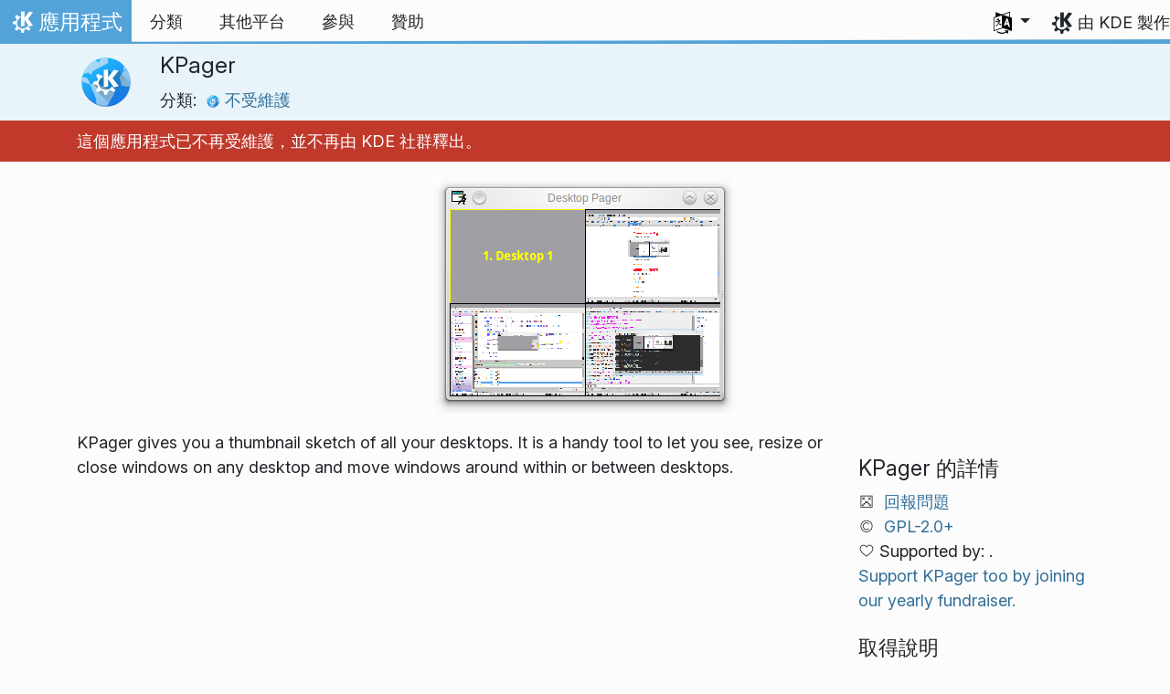

--- FILE ---
content_type: text/html
request_url: https://apps.kde.org/zh-tw/kpager/
body_size: 13380
content:
<!doctype html><html lang=zh-tw itemscope itemtype=http://schema.org/WebPage><head><meta charset=utf-8><meta name=viewport content="width=device-width,initial-scale=1,shrink-to-fit=no"><meta name=description content="Thumbnail sketch of all your desktops"><title>KPager - KDE 應用程式</title><link rel=apple-touch-icon sizes=180x180 href=/apple-touch-icon.png><link rel=icon type=image/png sizes=32x32 href=/favicon-32x32.png><link rel=icon type=image/png sizes=16x16 href=/favicon-16x16.png><link rel=manifest href=/site.webmanifest><link rel=mask-icon href=/safari-pinned-tab.svg color=#1f99f3><meta name=msapplication-TileColor content="#1f99f3"><meta name=theme-color content="#1f99f3"><link href=/zh-tw/kpager/index.xml rel=alternate type=application/rss+xml title=KPager><meta property="og:url" content="https://apps.kde.org/zh-tw/kpager/"><meta property="og:site_name" content="KDE 應用程式"><meta property="og:title" content="KPager"><meta property="og:description" content="Thumbnail sketch of all your desktops"><meta property="og:locale" content="zh_TW"><meta property="og:type" content="article"><meta property="article:section" content="applications"><meta property="og:image" content="https://kde.org/images/screenshots/kpager.png"><meta name=twitter:card content="summary_large_image"><meta name=twitter:image content="https://kde.org/images/screenshots/kpager.png"><meta name=twitter:title content="KPager"><meta name=twitter:description content="Thumbnail sketch of all your desktops"><script type=application/ld+json>{"@context":"http://schema.org","@type":"WebSite","url":"https:\/\/apps.kde.org\/","name":"KPager","inLanguage":{"@type":"Language","name":"正體中文"},"availableLanguage":[{"@type":"Language","name":"English"},{"@type":"Language","name":"العربيّة"},{"@type":"Language","name":"Azərbaycanca"},{"@type":"Language","name":"Български"},{"@type":"Language","name":"Català (Valencià)"},{"@type":"Language","name":"Català"},{"@type":"Language","name":"Český"},{"@type":"Language","name":"Dansk"},{"@type":"Language","name":"Deutsch"},{"@type":"Language","name":"Ελληνικά"},{"@type":"Language","name":"British English"},{"@type":"Language","name":"Esperanto"},{"@type":"Language","name":"Español"},{"@type":"Language","name":"Eesti"},{"@type":"Language","name":"Euskara"},{"@type":"Language","name":"Suomi"},{"@type":"Language","name":"Français"},{"@type":"Language","name":"Galego"},{"@type":"Language","name":"עברית"},{"@type":"Language","name":"हिन्दी"},{"@type":"Language","name":"Magyar"},{"@type":"Language","name":"Interlingua"},{"@type":"Language","name":"Bahasa Indonesia"},{"@type":"Language","name":"Íslenska"},{"@type":"Language","name":"Italiano"},{"@type":"Language","name":"ქართული"},{"@type":"Language","name":"한국어"},{"@type":"Language","name":"Lietuvių"},{"@type":"Language","name":"Latviešu"},{"@type":"Language","name":"Nederlands"},{"@type":"Language","name":"Norsk (nynorsk)"},{"@type":"Language","name":"ਪੰਜਾਬੀ"},{"@type":"Language","name":"Polski"},{"@type":"Language","name":"Português brasileiro"},{"@type":"Language","name":"Português"},{"@type":"Language","name":"Română"},{"@type":"Language","name":"Русский"},{"@type":"Language","name":"संस्कृतम्"},{"@type":"Language","name":"Slovenčina"},{"@type":"Language","name":"Slovenščina"},{"@type":"Language","name":"српски ијекавски"},{"@type":"Language","name":"srpski ijekavski (latinica)"},{"@type":"Language","name":"srpski (latinica)"},{"@type":"Language","name":"српски"},{"@type":"Language","name":"Svenska"},{"@type":"Language","name":"Türkçe"},{"@type":"Language","name":"Українська"},{"@type":"Language","name":"简体中文"}]}</script><link rel=canonical href=https://apps.kde.org/zh-tw/kpager/><link rel=alternate hreflang=en href=https://apps.kde.org/kpager/ title=English><link rel=alternate hreflang=ar href=https://apps.kde.org/ar/kpager/ title=العربيّة><link rel=alternate hreflang=az href=https://apps.kde.org/az/kpager/ title=Azərbaycanca><link rel=alternate hreflang=bg href=https://apps.kde.org/bg/kpager/ title=Български><link rel=alternate hreflang=ca-va href=https://apps.kde.org/ca-va/kpager/ title="Català (Valencià)"><link rel=alternate hreflang=ca href=https://apps.kde.org/ca/kpager/ title=Català><link rel=alternate hreflang=cs href=https://apps.kde.org/cs/kpager/ title=Český><link rel=alternate hreflang=da href=https://apps.kde.org/da/kpager/ title=Dansk><link rel=alternate hreflang=de href=https://apps.kde.org/de/kpager/ title=Deutsch><link rel=alternate hreflang=el href=https://apps.kde.org/el/kpager/ title=Ελληνικά><link rel=alternate hreflang=en-gb href=https://apps.kde.org/en-gb/kpager/ title="British English"><link rel=alternate hreflang=eo href=https://apps.kde.org/eo/kpager/ title=Esperanto><link rel=alternate hreflang=es href=https://apps.kde.org/es/kpager/ title=Español><link rel=alternate hreflang=et href=https://apps.kde.org/et/kpager/ title=Eesti><link rel=alternate hreflang=eu href=https://apps.kde.org/eu/kpager/ title=Euskara><link rel=alternate hreflang=fi href=https://apps.kde.org/fi/kpager/ title=Suomi><link rel=alternate hreflang=fr href=https://apps.kde.org/fr/kpager/ title=Français><link rel=alternate hreflang=gl href=https://apps.kde.org/gl/kpager/ title=Galego><link rel=alternate hreflang=he href=https://apps.kde.org/he/kpager/ title=עברית><link rel=alternate hreflang=hi href=https://apps.kde.org/hi/kpager/ title=हिन्दी><link rel=alternate hreflang=hu href=https://apps.kde.org/hu/kpager/ title=Magyar><link rel=alternate hreflang=ia href=https://apps.kde.org/ia/kpager/ title=Interlingua><link rel=alternate hreflang=id href=https://apps.kde.org/id/kpager/ title="Bahasa Indonesia"><link rel=alternate hreflang=is href=https://apps.kde.org/is/kpager/ title=Íslenska><link rel=alternate hreflang=it href=https://apps.kde.org/it/kpager/ title=Italiano><link rel=alternate hreflang=ka href=https://apps.kde.org/ka/kpager/ title=ქართული><link rel=alternate hreflang=ko href=https://apps.kde.org/ko/kpager/ title=한국어><link rel=alternate hreflang=lt href=https://apps.kde.org/lt/kpager/ title=Lietuvių><link rel=alternate hreflang=lv href=https://apps.kde.org/lv/kpager/ title=Latviešu><link rel=alternate hreflang=nl href=https://apps.kde.org/nl/kpager/ title=Nederlands><link rel=alternate hreflang=nn href=https://apps.kde.org/nn/kpager/ title="Norsk (nynorsk)"><link rel=alternate hreflang=pa href=https://apps.kde.org/pa/kpager/ title=ਪੰਜਾਬੀ><link rel=alternate hreflang=pl href=https://apps.kde.org/pl/kpager/ title=Polski><link rel=alternate hreflang=pt-br href=https://apps.kde.org/pt-br/kpager/ title="Português brasileiro"><link rel=alternate hreflang=pt-pt href=https://apps.kde.org/pt-pt/kpager/ title=Português><link rel=alternate hreflang=ro href=https://apps.kde.org/ro/kpager/ title=Română><link rel=alternate hreflang=ru href=https://apps.kde.org/ru/kpager/ title=Русский><link rel=alternate hreflang=sa href=https://apps.kde.org/sa/kpager/ title=संस्कृतम्><link rel=alternate hreflang=sk href=https://apps.kde.org/sk/kpager/ title=Slovenčina><link rel=alternate hreflang=sl href=https://apps.kde.org/sl/kpager/ title=Slovenščina><link rel=alternate hreflang=sr-ije href=https://apps.kde.org/sr-ije/kpager/ title="српски ијекавски"><link rel=alternate hreflang=sr-il href=https://apps.kde.org/sr-il/kpager/ title="srpski ijekavski (latinica)"><link rel=alternate hreflang=sr-la href=https://apps.kde.org/sr-la/kpager/ title="srpski (latinica)"><link rel=alternate hreflang=sr href=https://apps.kde.org/sr/kpager/ title=српски><link rel=alternate hreflang=sv href=https://apps.kde.org/sv/kpager/ title=Svenska><link rel=alternate hreflang=tr href=https://apps.kde.org/tr/kpager/ title=Türkçe><link rel=alternate hreflang=uk href=https://apps.kde.org/uk/kpager/ title=Українська><link rel=alternate hreflang=zh-cn href=https://apps.kde.org/zh-cn/kpager/ title=简体中文><link rel=stylesheet href=/scss/bootstrap.f3d8df6f35473aa4d111b4dd523cce7efd6429b7fda0cf250889875b97d864e4.css integrity="sha256-89jfbzVHOqTREbTdUjzOfv1kKbf9oM8lCImHW5fYZOQ="><link rel=preload href=/fonts/InterVariable.woff2 as=font crossorigin=anonymous><link rel=preload href=/fonts/glyph/glyph.ttf?5ea9rb as=font crossorigin=anonymous><link rel=stylesheet href=/css/bundle.min.31b9dae77cc06a73cd98e6b2f2a05e5acf52fbe3778a8c9fa59444273eef3cc3.css integrity="sha256-Mbna53zAanPNmOay8qBeWs9S++N3ioyfpZREJz7vPMM="><link rel=stylesheet href=https://cdn.kde.org/breeze-icons/icons.css></head><body><header id=KGlobalHeader class="header clearfix"><a class=visually-hidden href=#main>跳到內容</a><nav class="navbar navbar-expand-lg"><a class="kde-logo navbar-brand" href=/zh-tw/><span class=visually-hidden>首頁</span>
應用程式
</a><button class=navbar-toggler type=button data-bs-toggle=collapse data-bs-target=#navbarsExampleDefault aria-controls=navbarsExampleDefault aria-expanded=false aria-label="Toggle navigation">
<span class=navbar-toggler-icon></span></button><div class="collapse navbar-collapse" id=navbarsExampleDefault><ul class="navbar-nav col"><li class=nav-item><a class=nav-link href=/zh-tw/categories/><span>分類</span></a></li><li class=nav-item><a class=nav-link href=/zh-tw/platforms/><span>其他平台</span></a></li><li class=nav-item><a class=nav-link href=https://community.kde.org/Get_Involved><span>參與</span></a></li><li class=nav-item><a class=nav-link href=https://kde.org/community/donations/><span>贊助</span></a></li></ul><ul class=navbar-nav><li class="nav-item dropdown" aria-describedby=language-picker-description><p class=visually-hidden id=language-picker-description>選擇您的語言</p><a class="nav-link dropdown-toggle" href=# data-bs-toggle=dropdown role=button aria-haspopup=true aria-expanded=false><img src=/aether/languages.png alt>
<span class="d-lg-none ms-2">語言</span></a><div class="dropdown-menu dropdown-trans" role=listbox><a class="nav-link active dropdown-item" hreflang=zh-tw role=option lang=zh-tw href=/zh-tw/kpager/>正體中文</a>
<a class="nav-link dropdown-item" hreflang=en role=option lang=en href=/kpager/>English</a>
<a class="nav-link dropdown-item" hreflang=az role=option lang=az href=/az/kpager/>Azərbaycanca</a>
<a class="nav-link dropdown-item" hreflang=id role=option lang=id href=/id/kpager/>Bahasa Indonesia</a>
<a class="nav-link dropdown-item" hreflang=en-gb role=option lang=en-gb href=/en-gb/kpager/>British English</a>
<a class="nav-link dropdown-item" hreflang=ca role=option lang=ca href=/ca/kpager/>Català</a>
<a class="nav-link dropdown-item" hreflang=ca-va role=option lang=ca-va href=/ca-va/kpager/>Català (Valencià)</a>
<a class="nav-link dropdown-item" hreflang=cs role=option lang=cs href=/cs/kpager/>Český</a>
<a class="nav-link dropdown-item" hreflang=da role=option lang=da href=/da/kpager/>Dansk</a>
<a class="nav-link dropdown-item" hreflang=de role=option lang=de href=/de/kpager/>Deutsch</a>
<a class="nav-link dropdown-item" hreflang=et role=option lang=et href=/et/kpager/>Eesti</a>
<a class="nav-link dropdown-item" hreflang=es role=option lang=es href=/es/kpager/>Español</a>
<a class="nav-link dropdown-item" hreflang=eo role=option lang=eo href=/eo/kpager/>Esperanto</a>
<a class="nav-link dropdown-item" hreflang=eu role=option lang=eu href=/eu/kpager/>Euskara</a>
<a class="nav-link dropdown-item" hreflang=fr role=option lang=fr href=/fr/kpager/>Français</a>
<a class="nav-link dropdown-item" hreflang=gl role=option lang=gl href=/gl/kpager/>Galego</a>
<a class="nav-link dropdown-item" hreflang=ia role=option lang=ia href=/ia/kpager/>Interlingua</a>
<a class="nav-link dropdown-item" hreflang=is role=option lang=is href=/is/kpager/>Íslenska</a>
<a class="nav-link dropdown-item" hreflang=it role=option lang=it href=/it/kpager/>Italiano</a>
<a class="nav-link dropdown-item" hreflang=lv role=option lang=lv href=/lv/kpager/>Latviešu</a>
<a class="nav-link dropdown-item" hreflang=lt role=option lang=lt href=/lt/kpager/>Lietuvių</a>
<a class="nav-link dropdown-item" hreflang=hu role=option lang=hu href=/hu/kpager/>Magyar</a>
<a class="nav-link dropdown-item" hreflang=nl role=option lang=nl href=/nl/kpager/>Nederlands</a>
<a class="nav-link dropdown-item" hreflang=nn role=option lang=nn href=/nn/kpager/>Norsk (nynorsk)</a>
<a class="nav-link dropdown-item" hreflang=pl role=option lang=pl href=/pl/kpager/>Polski</a>
<a class="nav-link dropdown-item" hreflang=pt-pt role=option lang=pt-pt href=/pt-pt/kpager/>Português</a>
<a class="nav-link dropdown-item" hreflang=pt-br role=option lang=pt-br href=/pt-br/kpager/>Português brasileiro</a>
<a class="nav-link dropdown-item" hreflang=ro role=option lang=ro href=/ro/kpager/>Română</a>
<a class="nav-link dropdown-item" hreflang=sk role=option lang=sk href=/sk/kpager/>Slovenčina</a>
<a class="nav-link dropdown-item" hreflang=sl role=option lang=sl href=/sl/kpager/>Slovenščina</a>
<a class="nav-link dropdown-item" hreflang=sr-la role=option lang=sr-la href=/sr-la/kpager/>srpski (latinica)</a>
<a class="nav-link dropdown-item" hreflang=sr-il role=option lang=sr-il href=/sr-il/kpager/>srpski ijekavski (latinica)</a>
<a class="nav-link dropdown-item" hreflang=fi role=option lang=fi href=/fi/kpager/>Suomi</a>
<a class="nav-link dropdown-item" hreflang=sv role=option lang=sv href=/sv/kpager/>Svenska</a>
<a class="nav-link dropdown-item" hreflang=tr role=option lang=tr href=/tr/kpager/>Türkçe</a>
<a class="nav-link dropdown-item" hreflang=el role=option lang=el href=/el/kpager/>Ελληνικά</a>
<a class="nav-link dropdown-item" hreflang=bg role=option lang=bg href=/bg/kpager/>Български</a>
<a class="nav-link dropdown-item" hreflang=ru role=option lang=ru href=/ru/kpager/>Русский</a>
<a class="nav-link dropdown-item" hreflang=sr role=option lang=sr href=/sr/kpager/>српски</a>
<a class="nav-link dropdown-item" hreflang=sr-ije role=option lang=sr-ije href=/sr-ije/kpager/>српски ијекавски</a>
<a class="nav-link dropdown-item" hreflang=uk role=option lang=uk href=/uk/kpager/>Українська</a>
<a class="nav-link dropdown-item" hreflang=ka role=option lang=ka href=/ka/kpager/>ქართული</a>
<a class="nav-link dropdown-item" hreflang=he role=option lang=he href=/he/kpager/>עברית</a>
<a class="nav-link dropdown-item" hreflang=ar role=option lang=ar href=/ar/kpager/>العربيّة</a>
<a class="nav-link dropdown-item" hreflang=sa role=option lang=sa href=/sa/kpager/>संस्कृतम्</a>
<a class="nav-link dropdown-item" hreflang=hi role=option lang=hi href=/hi/kpager/>हिन्दी</a>
<a class="nav-link dropdown-item" hreflang=pa role=option lang=pa href=/pa/kpager/>ਪੰਜਾਬੀ</a>
<a class="nav-link dropdown-item" hreflang=ko role=option lang=ko href=/ko/kpager/>한국어</a>
<a class="nav-link dropdown-item" hreflang=zh-cn role=option lang=zh-cn href=/zh-cn/kpager/>简体中文</a></div></li></ul></div><a class=made-by-kde target=_blank href=https://kde.org>由 KDE 製作</a></nav></header><div id=main><main itemscope itemtype=http://schema.org/SoftwareApplication><meta itemprop=operatingSystem content="Linux"><meta itemprop=name content="KPager"><meta itemprop=isFamilyFriendly content="true"><meta itemprop=applicationCategory content="unmaintained"><div class="application-header pt-2 pb-2"><div class="container d-flex"><div class="d-flex align-items-center icon-text-header"><img width=64 height=64 class=me-4 src=/app-icons/planetkde.svg alt="KPager 圖示" title=KPager aria-hidden=true loading=lazy><div><h1 class="h3 mt-0">KPager</h1><span class="d-flex flex-wrap">分類: &nbsp; <span class=me-5><a href=/zh-tw/categories/unmaintained/><img width=16 height=16 src=/app-icons/categories/unmaintained.svg alt="不受維護 圖示" title=不受維護 aria-hidden=true loading=lazy>
不受維護</a></span></span></div></div></div></div><div class="unmaintained-header pt-2 pb-2"><div class="container d-flex"><p>這個應用程式已不再受維護，並不再由 KDE 社群釋出。</p></div></div><div class=container style=overflow:hidden><div class="text-center screenshot my-3"><img src=https://kde.org/images/screenshots/kpager.png class=img-fluid alt="KPager 的螢幕截圖"></div><div class=row><section class="description col-12 col-md-8 col-lg-9"><div>KPager gives you a thumbnail sketch of all your desktops. It is a handy tool to let you see, resize or close windows on any desktop and move windows around within or between desktops.</div></section><aside class="details col-12 col-md-4 col-lg-3"><h3>KPager 的詳情</h3><i class="icon icon_tools-report-bug"></i>&nbsp;
<a href=https://bugs.kde.org/enter_bug.cgi>回報問題</a><br><i class="icon icon_license"></i>&nbsp;
<a itemprop=license href=https://spdx.org/licenses/GPL-2.0+.html>GPL-2.0+</a><br><i class="icon icon_love-amarok"></i>&nbsp;Supported by:
.<br><a href=https://kde.org/fundraisers/yearend2025/#adopt-an-app>Support KPager too by joining our yearly fundraiser.</a><h4>取得說明</h4><i class="icon icon_dialog-messages"></i>&nbsp;
<a href=https://discuss.kde.org/c/help/6>論壇</a><br><h4>參與</h4><img src=/aether/languages.png height=18>&nbsp;
<a href=https://l10n.kde.org/stats/gui/trunk-kf6/package/kpager/>Trunk GUI</a>
-
<a href=https://l10n.kde.org/stats/doc/trunk-kf6/package/kpager/>說明文件</a>
|
<a href=https://l10n.kde.org/stats/gui/stable-kf6/package/kpager/>Stable GUI</a>
-
<a href=https://l10n.kde.org/stats/doc/stable-kf6/package/kpager/>說明文件</a><br></aside></phu.nguyen@kdemail.net></carlschwan@kde.org></div></div></main></div><footer id=kFooter class=footer><section id=kFooterIncome class=container><div id=kDonateForm><div class=center><h2 class="h5 mt-2 mb-3">捐款給 KDE <a href=https://kde.org/community/donations/index.php#money target=_blank>為什麼要捐款？</a></h2><form action=https://www.paypal.com/en_US/cgi-bin/webscr method=post onsubmit='return amount.value>=2||window.confirm("您的捐款少於 2 歐元。這代表捐款的大部分都會用於手續費。您確定要繼續嗎？")'><input type=hidden name=no_note value=0>
<input type=hidden name=lc value=GB>
<input type=hidden name=item_name value="KDE 軟體的開發與聯絡">
<input type=hidden name=cbt value="回到 kde.org">
<input type=hidden name=return value=https://kde.org/community/donations/thanks_paypal.php>
<input type=hidden name=notify_url value=https://kde.org/community/donations/notify.php>
<input type=hidden name=business value=kde-ev-paypal@kde.org>
<input type=hidden name=cmd value=_donations>
<input type=hidden name=currency_code value=EUR>
<input type=hidden name=custom value=//kde.org/index/donation_box>
<label class=visually-hidden for=donateAmountField>金額</label><input type=text name=amount value=20.00 id=donateAmountField data-kpxc-id=donateAmountField> €
<button type=submit id=donateSubmit>透過 PayPal 捐款</button></form><span class=h6><a class="mt-3 d-inline-block" href=https://kde.org/community/donations target=_blank>其他捐助方法</a></span></div></div><div id=kMetaStore><div class=center><h2 class="h5 mb-3 mt-2">造訪 KDE MetaStore 商店</h2><p class=h6>來展現您對 KDE 的愛吧！可以購買書本、馬克杯、衣服等等商品來支持 KDE。</p><a href=https://kde.org/stuff/metastore class=button>瀏覽</a></div></div></section><section id=kLinks class="container pb-4"><div class=row><nav class=col-sm><h3>產品</h3><a href=https://kde.org/zh-tw/plasma-desktop hreflang=/zh-tw>Plasma</a>
<a href=https://apps.kde.org/zh-tw hreflang=/zh-tw>KDE 應用程式</a>
<a href=https://develop.kde.org/products/frameworks/>KDE Frameworks</a>
<a href=https://plasma-mobile.org/zh-tw hreflang=/zh-tw>Plasma 行動</a>
<a href=https://neon.kde.org/>KDE neon</a></nav><nav class=col-sm><h3>開發</h3><a href=https://api.kde.org/>API 說明文件</a>
<a href=https://doc.qt.io/ rel=noopener target=_blank>Qt 說明文件</a>
<a href=https://kde.org/goals>KDE 目標</a>
<a href=https://invent.kde.org/>原始碼</a></nav><nav class=col-sm><h3>新資訊與新聞稿</h3><a href=https://kde.org/zh-tw/announcements/ hreflang=/zh-tw>公告</a>
<a href=https://blogs.kde.org/>KDE 部落格</a>
<a href=https://planet.kde.org/>Planet KDE</a>
<a href=https://kde.org/contact/>媒體聯絡方式</a>
<a href=https://kde.org/zh-tw/stuff>其他</a>
<a href=https://kde.org/thanks>感謝</a></nav><nav class=col-sm><h3>資源</h3><a href=https://community.kde.org/Main_Page>社群 Wiki</a>
<a href=https://kde.org/support/>說明</a>
<a href=https://kde.org/download/>下載 KDE 軟體</a>
<a href=https://kde.org/code-of-conduct/>行為規範</a>
<a href=https://kde.org/privacypolicy>隱私權政策</a>
<a href=https://kde.org/privacypolicy-apps>應用程式隱私權政策</a></nav><nav class=col-sm><h3>連結</h3><a href=https://store.kde.org/>KDE Store</a>
<a href=https://ev.kde.org/>KDE e.V.</a>
<a href=https://kde.org/community/whatiskde/kdefreeqtfoundation>KDE 自由 Qt 基金會</a>
<a href=https://timeline.kde.org/zh-tw hreflang=/zh-tw>KDE 時間軸</a>
<a href=https://manifesto.kde.org/zh-tw hreflang=/zh-tw>KDE 宣言</a>
<a href=https://kde.org/support/international/>國際網站</a></nav></div></section><div id=kSocial class=container><a href=https://go.kde.org/matrix/#/#kde:kde.org aria-label="在 Matrix 上分享"><svg class="social/matrix-icon" width="32" height="32" viewBox="0 0 32 32"><rect width="32" height="32" rx="4" ry="4" style="paint-order:markers stroke fill"/><path transform="matrix(.046154 0 0 .046154 4 4)" d="m0 .21667e-5v520h49.385v-11.891H13.711v-496.22h35.674v-11.891H0zm470.62.0v11.891h35.674v496.22H470.62v11.891h49.385v-520H470.62zm-246.92 164.19c-12.2.0-23.1 2.6134-32.5 7.9134-9.4 5.2-17.506 12.574-24.206 22.174h-.67708v-25.094h-47.988v185.61h50.866v-107.57c0-9.1 1.2932-16.532 3.8932-22.132s5.8215-9.9069 9.5215-12.907 7.6104-4.9938 11.51-6.0938 7.0792-1.6081 9.4792-1.6081c8.2.0 14.293 1.4048 18.493 4.1048s7.2137 6.418 9.0137 10.918c1.8 4.6 2.8892 9.4958 3.0892 14.896.3 5.4.42318 10.792.42318 16.292v104.02h50.908v-103.3c0-5.7.46954-11.412 1.2695-17.012.8-5.7 2.4935-10.707 4.9935-15.107 2.5-4.5 6.0102-7.991 10.41-10.791 4.4-2.7 10.193-4.1048 17.393-4.1048 7.1.0 12.812 1.197 17.012 3.597s7.3215 5.5908 9.5215 9.6908c2.1 4 3.3932 8.8034 3.8932 14.303s.67708 11.404.67708 17.604v105.12h50.908v-124.12c0-12-1.6935-22.18-4.9935-30.68-3.4-8.5-8.0072-15.309-14.007-20.609s-13.097-9.1104-21.497-11.51-17.495-3.597-27.295-3.597c-12.9.0-24.116 3.1099-33.516 9.3099s-16.886 13.397-22.386 21.497c-5.1-11.4-12.39-19.494-22.09-23.994s-20.419-6.8132-32.119-6.8132z" fill="#fff"/></svg>
</a><a href=https://floss.social/@kde aria-label="在 Mastodon 上分享"><svg class="social/mastodon-icon" width="32" height="32" viewBox="0 0 32 32" xmlns:xlink="http://www.w3.org/1999/xlink"><defs><linearGradient id="linearGradient3" x1="16" x2="16" y1="32" gradientUnits="userSpaceOnUse"><stop stop-color="#563acc" offset="0"/><stop stop-color="#6364ff" offset="1"/></linearGradient></defs><rect width="32" height="32" rx="4" ry="4" fill="url(#linearGradient3)" style="paint-order:markers stroke fill"/><path d="m15.785 4c-3.9462.0-4.7928.24201-5.2423.30854-2.5901.38288-4.9556 2.2088-5.5295 4.8181-.27603 1.285-.30524 2.7096-.25396 4.0164.0731 1.874.08732 3.745.25752 5.6114.11766 1.2398.32281 2.4698.61412 3.6806.54551 2.2362 2.7537 4.0968 4.9171 4.856 2.3163.79176 4.8077.92334 7.1944.37975.26257-.06109.52185-.1317.77789-.21242.58041-.18434 1.2596-.39084 1.7593-.75297.0069-.0051.01267-.01145.01662-.01899.004-.0076.0062-.01579.0065-.02433v-1.8091c-122e-6-.008-.0018-.01541-.0053-.02255-.0036-.0071-.0086-.01347-.01483-.01839-.0063-.0049-.01358-.0084-.02136-.01009-.0078-.0017-.01599-.0018-.02374.0-1.5292.3652-3.0963.54818-4.6685.5453-2.7057.0-3.4336-1.2835-3.642-1.818-.16748-.46196-.27373-.94404-.31626-1.4336-456e-6-.0082 82e-5-.0162.0042-.02374.0033-.0075.0085-.01438.01483-.01958.0064-.0052.0139-.0089.02196-.01068.008-.0018.01634-.0015.02433 608e-6 1.5037.36274 3.0457.54572 4.5926.5453.37203.0.74288 303e-6 1.1149-.0095 1.5558-.04363 3.1954-.12359 4.7261-.42247.03819-.0077.07646-.01392.10918-.02374 2.4144-.46363 4.7122-1.9189 4.9456-5.6037.0087-.14506.03026-1.5198.03026-1.6703.0011-.5116.16502-3.6288-.02374-5.5443-.34695-2.5787-2.5947-4.6112-5.2589-5.005-.4495-.06654-2.1522-.30854-6.0973-.30854zm-3.2913 3.9268c1.2994.0 2.2813.49953 2.9359 1.4976l.63133 1.0603.63311-1.0603c.6546-.9981 1.6363-1.4976 2.9336-1.4976 1.1216.0 2.0259.39513 2.7176 1.1642.66769.77013 1.0011 1.8096 1.0004 3.1193v6.4065h-2.539v-6.2172c0-1.309-.54531-1.9771-1.6549-1.9771-1.2198.0-1.8305.78981-1.8305 2.3497v3.4035h-2.5235v-3.4035c0-1.5599-.61194-2.3497-1.8317-2.3497-1.103.0-1.6543.66809-1.6543 1.9771v6.2172h-2.5378v-6.4065c0-1.309.33432-2.3484 1.0028-3.1193.6895-.76904 1.5944-1.1642 2.717-1.1642z" fill="#fff" stroke-width=".3038"/></svg>
</a><a href=https://bsky.app/profile/kde.org aria-label="在 Bluesky 上分享"><svg class="social/bluesky-icon" width="32" height="32" viewBox="0 0 32 32"><rect width="32" height="32" rx="4" ry="4" fill="#1185fe" style="paint-order:markers stroke fill"/><path d="m9.2023 6.8566c2.7516 2.0657 5.711 6.2542 6.7977 8.5018 1.0867-2.2476 4.0462-6.4361 6.7977-8.5018C24.7831 5.3661 28 4.2128 28 7.8826c0 .73293-.42021 6.1569-.66668 7.0375-.85669 3.0614-3.9784 3.8422-6.7553 3.3696 4.8539.8261 6.0886 3.5624 3.422 6.2988-5.0645 5.1968-7.2791-1.3039-7.8466-2.9696-.10403-.30536-.1527-.44822-.15342-.32674-72e-5-.12148-.0494.0214-.15342.32674-.56747 1.6657-2.7821 8.1665-7.8466 2.9696-2.6667-2.7363-1.4319-5.4727 3.422-6.2988-2.7769.47261-5.8986-.30824-6.7553-3.3696C4.42021 14.03945 4 8.6155 4 7.8826c0-3.6698 3.2169-2.5165 5.2023-1.026z" fill="#fff" stroke-width=".042254"/></svg>
</a><a href=https://www.facebook.com/kde/ aria-label><svg class="social/facebook-icon" width="32" height="32" viewBox="0 0 32 32"><g><rect width="32" height="32" rx="4" ry="4" fill="#0866ff" style="paint-order:markers stroke fill"/><path d="m22.729 20.07.96407-5.2499h-5.6116v-1.8567c0-2.7744 1.0884-3.8414 3.9054-3.8414.87501.0 1.5793.0213 1.9848.06398v-4.7591c-.76829-.21344-2.6463-.42689-3.7347-.42689-5.7408.0-8.3871 2.7104-8.3871 8.5579v2.2622h-3.5426v5.2499h3.5426v11.93l6.2316-3e-6v-11.93z" fill="#fff"/></g></svg>
</a><a href=https://www.linkedin.com/company/29561/ aria-label="在 LinkedIn 上分享"><svg class="social/linkedin-icon" width="32" height="32" viewBox="0 0 32 32"><g><rect width="32" height="32" rx="4" ry="4" fill="#2867b2" style="paint-order:markers stroke fill"/><path d="m6.9275 4.0671C5.3107 4.0671 4 5.3778 4 6.9946s1.3107 2.9275 2.9275 2.9275S9.855 8.6114 9.855 6.9946 8.5443 4.0671 6.9275 4.0671zm15.473 7.5726c-.62686-.0231-1.2393.0015-1.6025.08233-1.3205.29379-2.518 1.0873-3.2019 2.1224l-.24396.36975-.01715-1.1035-.01676-1.1031h-4.8059v15.925h4.9901l.02058-4.6683c.02005-4.5567.02391-4.6798.15514-5.1463.2742-.97488.6539-1.4907 1.3482-1.8312.7382-.36205 1.8769-.40207 2.5989-.09148.42096.18109.88969.69391 1.0677 1.1676.32318.85996.3265.90876.35602 5.9015l.02745 4.6683h4.9241l-781e-6-4.8559c-39e-5-2.6806-.02832-5.1772-.06251-5.5736-.28747-3.3334-1.4423-5.0326-3.848-5.6602-.42044-.10968-1.0618-.18045-1.6886-.20355zm-17.945.36784v15.925h4.9962v-15.925z" fill="#fff" stroke-linejoin="round" stroke-width=".64462" style="paint-order:markers stroke fill"/></g></svg>
</a><a href=https://www.reddit.com/r/kde/ aria-label="在 Reddit 上分享"><svg class="social/reddit-icon" width="32" height="32" viewBox="0 0 32 32"><rect width="32" height="32" rx="4" ry="4" fill="#ff4500" style="paint-order:markers stroke fill"/><path class="cls-1" d="m19.051 8.5775c.26003 1.1022 1.2498 1.9233 2.4316 1.9233 1.3798.0 2.4984-1.1186 2.4984-2.4984S22.8624 5.504 21.4826 5.504c-1.2064.0-2.2126.85505-2.4469 1.9924-2.0205.21669-3.5982 1.9303-3.5982 4.007v.01288c-2.1974.09253-4.2038.71801-5.7968 1.7054-.59151-.45798-1.3341-.73089-2.14-.73089-1.9338.0-3.501 1.5672-3.501 3.501.0 1.4032.8246 2.612 2.0158 3.1707.11596 4.0644 4.5447 7.3335 9.9924 7.3335s9.8823-3.2726 9.9924-7.3406c1.1818-.56222 1.9994-1.7675 1.9994-3.1625.0-1.9338-1.5672-3.501-3.501-3.501-.80234.0-1.5414.27057-2.1318.72504-1.607-.99444-3.6357-1.6199-5.8553-1.7031v-.0094c0-1.4876 1.1057-2.7221 2.5394-2.9247zm-9.5508 9.6363c.05857-1.2697.9019-2.2442 1.8823-2.2442.98038.0 1.73 1.0296 1.6714 2.2993-.05856 1.2697-.79063 1.7312-1.7722 1.7312s-1.8401-.51654-1.7816-1.7862zm11.134-2.2442c.98155.0 1.8249.97452 1.8823 2.2442C22.57507 19.4835 21.71533 20 20.7349 20c-.98038.0-1.7136-.46032-1.7722-1.7312-.05857-1.2697.6899-2.2993 1.6714-2.2993zm-1.1666 5.1818c.1839.01874.30102.20966.22958.38067-.60322 1.4419-2.0275 2.4551-3.6896 2.4551s-3.0852-1.0132-3.6896-2.4551c-.07145-.17101.04568-.36193.22958-.38067 1.0776-.10893 2.243-.16867 3.46-.16867s2.3813.05974 3.46.16867z" fill="#fff" stroke-width="0"/></svg>
</a><a href=https://lemmy.kde.social/ aria-label="在 Lemmy 上分享"><svg class="social/lemmy-icon" width="32" height="32" viewBox="0 0 32 32"><rect width="32" height="32" rx="4" ry="4" fill="#00a846" style="paint-order:markers stroke fill"/><path d="m6.9596 8.222c-.11217.002-.22327.009-.33304.022-.87819.10114-1.6692.56831-2.1541 1.3848-.47516.8-.59207 1.6809-.3499 2.4971s.82879 1.5578 1.6973 2.1453a.36394.36394.0 00.016.0102c.74509.44927 1.4871.75185 2.2818.90825-.0194.32812-.02.66476.001 1.01.0634 1.0427.43337 2.0017.99201 2.85l-2.0035.81787a.41589.41589.0 00-.2279.54226.41589.41589.0 00.54225.22785l2.2025-.89911c.40824.48671.87651.92792 1.3799 1.3148.0193.0148.0394.0282.0588.0428l-1.2903 1.7085a.41589.41589.0 00.0813.58256.41589.41589.0 00.58252-.0813l1.3111-1.7361c.71919.4552 1.4815.80998 2.2348 1.0449.38634.71079 1.1429 1.1637 2.0179 1.1637.88349.0 1.6408-.48733 2.0238-1.1844.74558-.2393 1.4988-.59516 2.2104-1.0487l1.3296 1.7605a.41589.41589.0 00.58251.0813.41589.41589.0 00.0813-.58256l-1.3094-1.7338c.009-.007.0178-.0126.0264-.0192.49739-.38074.96185-.81348 1.3693-1.2904l2.1467.87631a.41589.41589.0 00.54221-.22785.41589.41589.0 00-.22785-.54226l-1.9396-.79183c.57642-.85341.96487-1.8194 1.0456-2.8703.0267-.34745.0308-.68716.0154-1.0189.78945-.15714 1.5271-.45849 2.2678-.9051a.36394.36394.0 00.016-.0102c.86849-.58749 1.4551-1.3291 1.6973-2.1453.24217-.81624.12526-1.6971-.34989-2.4971-.48492-.81644-1.2759-1.2836-2.1541-1.3848-.10977-.0126-.22086-.02-.33304-.022-.78519-.0142-1.623.22937-2.4286.6944-.59274.34218-1.1265.8665-1.5447 1.4383-1.1697-.6696-2.6914-1.047-4.5616-1.0779-.16772-.003-.33824-.003-.51154 5e-5-2.085.034-3.7537.42958-5.0142 1.1444a.36391.36391.0 00-.009-.0155c-.42343-.59171-.97243-1.1369-1.5829-1.4893-.80556-.46503-1.6434-.70856-2.4286-.6944zm.0128.72801c.62611-.0101 1.3412.18643 2.0519.59668.4848.27987.97436.75559 1.3448 1.2697-.17523.12866-.34138.26431-.49671.40808-.92163.853-1.4701 1.9613-1.6759 3.2376-.67872-.14042-1.3116-.39941-1.9754-.79853-.75538-.51279-1.2162-1.1227-1.4007-1.7447-.18511-.62394-.10719-1.2701.2779-1.9184.37427-.63015.92731-.95463 1.6116-1.0334.0855-.01.17318-.0155.26262-.017zm18.055.0c.0894.001.17709.007.26262.017.68429.0788 1.2373.40329 1.6116 1.0334.38509.64837.46302 1.2945.27791 1.9184-.18455.62203-.64537 1.2319-1.4008 1.7447-.65633.39462-1.2826.65191-1.9527.79335-.19333-1.2997-.74317-2.4372-1.6734-3.3069-.14856-.13889-.30687-.27019-.47367-.39472.3645-.48996.8314-.94003 1.2965-1.2085.71066-.41025 1.4258-.60676 2.0519-.59668zm-8.5343 1.0545c2.3902.0392 4.0843.669 5.1626 1.6771 1.1502 1.0753 1.6428 2.6016 1.4994 4.4681-.13115 1.708-1.2212 3.2282-2.6529 4.3241-.69023.52834-1.4582.95163-2.218 1.2495.004-.0516.007-.10352.007-.15591.003-1.1964-.93058-2.2129-2.2911-2.2129-1.3606.0-2.3213 1.0152-2.291 2.2212.001.058.006.11491.011.17134-.77875-.29818-1.5675-.7287-2.2725-1.2706-1.424-1.0946-2.4984-2.6118-2.6023-4.3209-.11295-1.8568.37814-3.3385 1.5216-4.3968 1.1434-1.0583 2.9852-1.7107 5.6392-1.754.16556-.003.32797-.003.48732-1e-4zm-4.1296 6.8277c-.60532.0-1.096.49152-1.096 1.0978.0.6063.49071 1.0978 1.096 1.0978s1.096-.49152 1.096-1.0978c0-.60629-.49072-1.0978-1.096-1.0978zm7.2826.0101c-.59979.0-1.086.48701-1.086 1.0878.0.60076.48619 1.0878 1.086 1.0878.5998.0 1.086-.487 1.086-1.0878.0-.60075-.48624-1.0878-1.086-1.0878zm-3.6463 3.24c1.0238.0 1.5653.63842 1.5633 1.4834-.002.7849-.67217 1.4851-1.5633 1.4851-.91678.0-1.5399-.5633-1.5634-1.4934-.021-.83475.53964-1.4751 1.5634-1.4751z" fill="#fff" stroke-linecap="round" stroke-linejoin="round" stroke-width=".025993"/></svg>
</a><a href=https://www.youtube.com/@KdeOrg aria-label="在 YouTube 上分享"><svg class="social/youtube-icon" width="32" height="32" viewBox="0 0 32 32"><g><rect width="32" height="32" rx="4" ry="4" fill="red" style="paint-order:markers stroke fill"/><path d="m13.6 19.6v-7.2001l6.2352 3.6zm13.899-9.3768c-.27618-1.0324-1.0893-1.8458-2.1219-2.1217-1.8716-.50159-9.3768-.50159-9.3768-.50159s-7.5049.0-9.3766.50159c-1.0326.27598-1.8458 1.0893-2.1217 2.1217-.50159 1.8716-.50159 5.7767-.50159 5.7767s0 3.9051.50159 5.7767c.27598 1.0324 1.0891 1.8458 2.1217 2.1217 1.8716.50159 9.3766.50159 9.3766.50159s7.5051.0 9.3768-.50159c1.0326-.27598 1.8458-1.0893 2.1219-2.1217.5014-1.8716.5014-5.7767.5014-5.7767s0-3.9051-.5014-5.7767" fill="#fff"/></g></svg>
</a><a href=https://tube.kockatoo.org/a/kde_community/video-channels aria-label="在 PeerTube 上分享"><svg class="social/peertube-icon" width="32" height="32" viewBox="0 0 32 32"><rect width="32" height="32" rx="4" ry="4" fill="#f2680c" style="paint-order:markers stroke fill"/><path class="cls-3" d="m7.975 3.98v12l9.0003-6.0002zm9.0003 6.0002v12l9.0003-6.0002zm0 12L7.975 15.98v12z" fill="#fff" stroke-width="1.125"/></svg>
</a><a href=https://vk.com/kde_ru aria-label="在 VK 上分享"><svg class="social/vk-icon" width="32" height="32" viewBox="0 0 32 32"><rect width="32" height="32" rx="4" ry="4" fill="#07f" style="paint-order:markers stroke fill"/><path d="m17.22 23.487C9.1121 23.487 4.192 17.8617 4 8.514h4.1064c.12801 6.8666 3.2521 9.7807 5.6469 10.375V8.514h3.9368v5.9245c2.3099-.25602 4.7264-2.9514 5.5404-5.9245h3.8706c-.61996 3.6577-3.2506 6.3531-5.1118 7.465 1.8611.89896 4.8558 3.252 6.0107 7.508h-4.256c-.89895-2.8451-3.1024-5.0486-6.0539-5.3477v5.3477z" fill="#fff" stroke-width=".017558"/></svg>
</a><a href=https://www.instagram.com/kdecommunity/ aria-label="在 Instagram 上分享"><svg class="social/instagram-icon" width="32" height="32" viewBox="0 0 32 32" xmlns:xlink="http://www.w3.org/1999/xlink"><defs><linearGradient id="linearGradient2" x1="-8" x2="40" y1="40" y2="-8" gradientUnits="userSpaceOnUse"><stop stop-color="#f50000" offset="0"/><stop stop-color="#b900b4" offset="1"/></linearGradient></defs><rect width="32" height="32" rx="4" ry="4" fill="url(#linearGradient2)" style="paint-order:markers stroke fill"/><path class="cls-1" d="m11.03 4.0839c-1.2768.0602-2.1487.264-2.911.56352-.78889.30744-1.4575.72001-2.1228 1.3877-.66529.66768-1.075 1.3368-1.3803 2.1269-.29544.76392-.4956 1.6366-.552 2.9141s-.0689 1.6882-.0626 4.9469c.006 3.2588.0206 3.6672.0826 4.9474.061 1.2766.264 2.1483.56353 2.9108.30792.78888.72 1.4573 1.3879 2.1228.66793.66552 1.3366 1.0742 2.1286 1.38.76321.29496 1.6361.49609 2.9134.55201 1.2773.0559 1.6884.0689 4.9462.0626 3.2578-.006 3.668-.0206 4.9479-.0814 1.2799-.0607 2.1471-.26521 2.9098-.56329.78889-.30864 1.4578-.72001 2.1228-1.3882.66505-.66817 1.0745-1.3378 1.3795-2.1283.29568-.76321.49656-1.6361.552-2.9124.0559-1.2809.0691-1.6899.0629-4.9481-.006-3.2583-.0209-3.6668-.0816-4.9464-.0607-1.2797-.264-2.1487-.56328-2.9117-.30841-.78889-.72001-1.4568-1.3877-2.1228-.66769-.666-1.3378-1.0752-2.1281-1.3795-.76369-.29544-1.6361-.4968-2.9134-.552s-1.6884-.0694-4.9474-.0631c-3.259.006-3.667.0202-4.9469.0826m.14016 21.693c-1.17-.0509-1.8053-.24528-2.2287-.408-.56065-.216-.96001-.47712-1.3819-.89497-.42192-.41784-.68112-.81865-.9-1.3781-.16441-.42337-.36241-1.0579-.41713-2.2279-.0595-1.2646-.072-1.6443-.079-4.848-.007-3.2038.005-3.583.0607-4.848.0499-1.169.24552-1.8051.40801-2.2282.216-.56136.47616-.96001.89496-1.3817.41881-.42168.81841-.68137 1.3783-.90025.42288-.16512 1.0574-.36144 2.227-.41712 1.2655-.06 1.6447-.072 4.848-.079s3.5835.005 4.8495.0607c1.169.0509 1.8053.24456 2.2279.408.56089.216.96001.47545 1.3817.89497.42168.41952.6816.81769.90048 1.3788.16537.42169.36169 1.056.41689 2.2263.0602 1.2655.0739 1.645.0797 4.848.006 3.2031-.006 3.5835-.061 4.848-.0511 1.17-.24504 1.8055-.40801 2.2294-.216.5604-.4764.96001-.89544 1.3814-.41905.42145-.81817.68113-1.3783.90001-.4224.16488-1.0577.36168-2.2263.41736-1.2655.0595-1.6447.072-4.8492.079s-3.5825-.006-4.848-.0607m9.7825-16.191a1.44 1.44.0 101.4371-1.4424 1.44 1.44.0 00-1.4371 1.4424m-11.115 6.4256c.007 3.4032 2.7706 6.1558 6.1731 6.1493 3.4025-.006 6.157-2.7701 6.1505-6.1733-.006-3.4032-2.7711-6.1565-6.1741-6.1498-3.403.007-6.1561 2.7711-6.1496 6.1738m2.1615-.004a4.0001 4.0001.0 114.008 3.9922 3.9996 3.9996.0 01-4.008-3.9922" fill="#fff" stroke-width=".024"/></svg></a></div><div id=kLegal class=container><p class="d-block d-xl-flex flex-wrap mb-0 py-3 h6"><small lang=en class=maintenance>由 <a href=mailto:kde-www@kde.org>KDE 網管</a> 所維護（連結為公開郵件論壇）。
</small><small class=trademark>KDE<sup>®</sup> 和 <a href=https://kde.org/media/images/trademark_kde_gear_black_logo.png>the K Desktop Environment<sup>®</sup> 圖示</a> 是 <a href=https://ev.kde.org/ title="KDE 非營利組織的首頁">KDE e.V.</a> 的註冊商標。 | <a href=https://kde.org/community/whatiskde/impressum>法律</a></small></p></div></footer><img src="https://stats.kde.org/matomo.php?idsite=1&amp;rec=1" style=border:0 alt>
<script>var _paq=window._paq||[];_paq.push(["disableCookies"]),_paq.push(["trackPageView"]),_paq.push(["enableLinkTracking"]),function(){t="https://stats.kde.org/",_paq.push(["setTrackerUrl",t+"matomo.php"]),_paq.push(["setSiteId","1"]);var t,n=document,e=n.createElement("script"),s=n.getElementsByTagName("script")[0];e.type="text/javascript",e.async=!0,e.defer=!0,e.src=t+"matomo.js",s.parentNode.insertBefore(e,s)}()</script><script src=/js/bundle.min.5e0dd03e1815922423a429c2876e5279246e82987a36fc84d5699875bc2aca00.js integrity="sha256-Xg3QPhgVkiQjpCnCh25SeSRugph6NvyE1WmYdbwqygA=" crossorigin=anonymous defer></script><script src=/js/swiper-bundle.min.js></script><script src=/js/app-bundle.min.bac7ddd1e5acbee0d630371a0e1bf5b05f7509bf7417e63ce46d92d4ebdebadc.js integrity="sha256-usfd0eWsvuDWMDcaDhv1sF91Cb90F+Y85G2S1Oveutw=" crossorigin=anonymous defer></script></body></html>